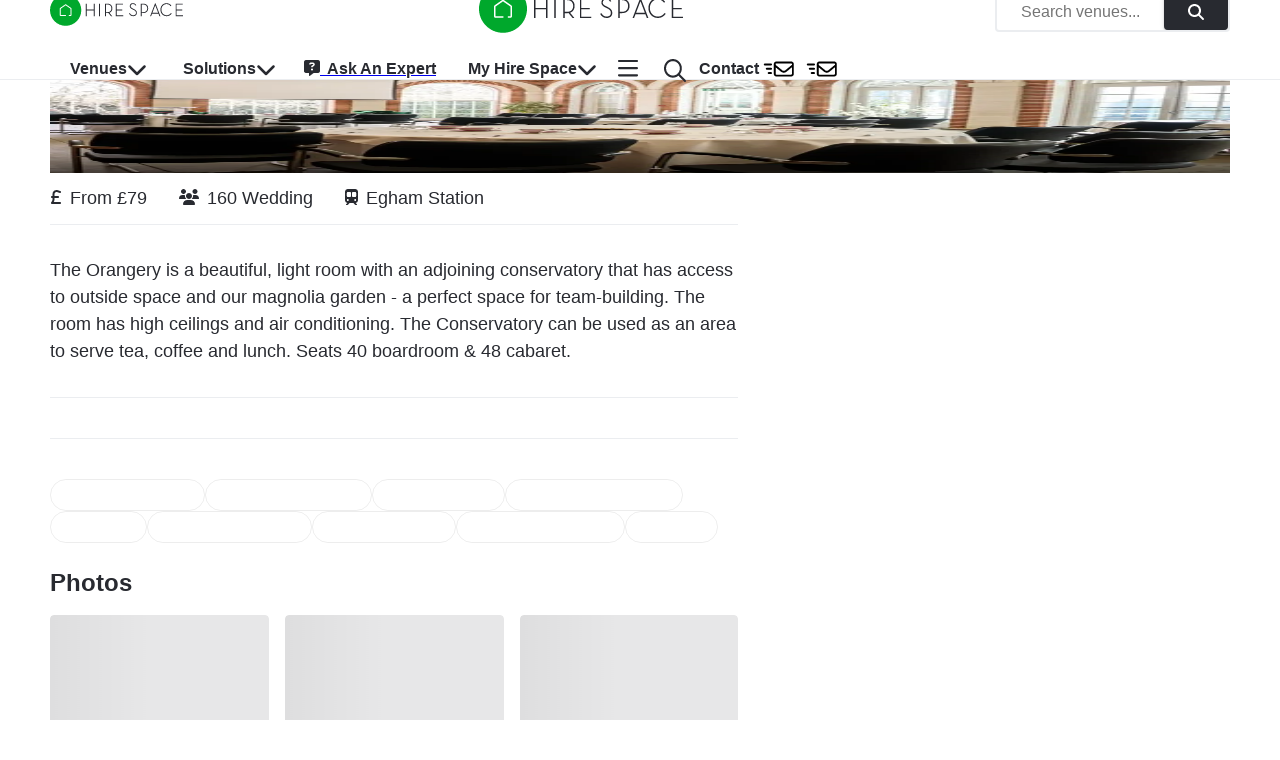

--- FILE ---
content_type: application/javascript; charset=utf-8
request_url: https://hirespace.com/_next/static/chunks/1940.68c282a632ab1057.js
body_size: 2546
content:
"use strict";(self.webpackChunk_N_E=self.webpackChunk_N_E||[]).push([[1940],{10442:function(e,t,s){var a=s(85893),n=s(67294),l=s(80304),o=s(15903),i=s(62074);let r=(0,n.memo)(e=>{let{setLocation:t}=(0,i.T)(),s=(0,n.useCallback)((s,a,n)=>{var l;"selectOption"===n&&"object"==typeof a&&(null==a?void 0:a.id)&&t(a.id,a.label,a.viewport),null===(l=e.onChange)||void 0===l||l.call(e,s,a,n)},[e.onChange,t]);return(0,a.jsx)(l.Z,{...e,baseUrl:o.Jx,onChange:s})});r.displayName="PlacesAutocomplete",t.Z=r},71940:function(e,t,s){s.r(t);var a=s(85893),n=s(67294),l=s(11163),o=s(85446),i=s(81879),r=s(59242),c=s.n(r),u=s(55075),d=s(57093),h=s(3142),m=s(95774),p=s(13302),x=s(26124),b=s(3648),g=s(53437),j=s(10923),f=s(78232),Z=s(6669),v=s(9209),C=s(90876),k=s(14787),S=s(51363),P=s(974),y=s(67814),w=s(39239),I=s(20942),A=s(53502),D=s(367),W=s(91022),F=s(69091),B=s(91637),O=s(69440),M=s(30234),N=s(314),R=s(22139),T=s(73606),E=s(52377),z=s(62074),G=s(10442),_=s(26448);let L=(0,n.forwardRef)((e,t)=>(0,a.jsx)(j.Z,{ref:t,style:{transformOrigin:"top"},...e}));t.default=c()(u.Z.withTRPC,E.Z,e=>(0,N.Z)(e,{googleMapsApiKey:R.$h,libraries:["places"]}))(e=>{var t,s,r;let{categoryName:c,onClose:u,...p}=e,{user:j}=(0,T.aF)(),v=(0,l.useRouter)(),{params:S,setParam:N}=(0,M.Z)(),R=(0,B.Z)(),[E,U]=(0,n.useState)("all-venues"),[V,Y]=(0,n.useState)(!1),[J,$]=(0,n.useState)(!1),[q,X]=(0,n.useState)(null!==(s=S.area)&&void 0!==s?s:""),[ee,et]=(0,n.useState)(""),[es,ea]=(0,n.useState)(null!==(r=null===(t=S.capacity)||void 0===t?void 0:t.toString(10))&&void 0!==r?r:""),[en,el]=(0,n.useState)(null!=c?c:S.occasion),[eo,ei]=(0,n.useState)((0,i.t)((0,d.o)(),{hours:9})),[er,ec]=(0,n.useState)((0,i.t)((0,d.o)(),{hours:17})),[eu,ed]=(0,n.useState)(!0),eh=(0,n.useCallback)((e,t,s)=>{switch(s){case"createOption":X(t),et("");break;case"selectOption":if(!t||"string"==typeof t)return;X(t.label),et(t.id)}},[X,et]),em=(0,n.useCallback)(()=>{window.setTimeout(()=>ed(!0),300)},[]),ep=(0,n.useCallback)(()=>ed(!1),[]),ex=(0,n.useCallback)(e=>{var t;let{target:s}=e,a=Number.parseInt(null!==(t=null==s?void 0:s.value)&&void 0!==t?t:"",10);ea(Number.isNaN(a)?"":Math.abs(a).toString(10))},[]),eb=(0,n.useCallback)((e,t)=>{("backdropClick"!==t||eu)&&(null==u||u(e,t))},[eu,u]),eg=(0,n.useCallback)(e=>{e&&ei(t=>(0,i.t)(t,{hours:e.getHours(),minutes:e.getMinutes()}))},[]),ej=(0,n.useCallback)(e=>{e&&ec(t=>(0,i.t)(t,{hours:e.getHours(),minutes:e.getMinutes()}))},[]),ef=(0,n.useCallback)(e=>{e&&(ei(t=>(0,i.t)(t,{date:e.getDate(),month:e.getMonth(),year:e.getFullYear()})),ec(t=>(0,i.t)(t,{date:e.getDate(),month:e.getMonth(),year:e.getFullYear()})))},[]),eZ=(0,n.useCallback)((e,t)=>{t&&U(t)},[]),ev=(0,n.useCallback)(e=>{e.preventDefault(),Y(!0);let t={area:q,capacity:es,googlePlaceId:ee,startDate:eo.toISOString(),endDate:er.toISOString()};v.push({pathname:"/Search/Instant-Book",query:t})},[q,es,eo,er,v,ee,Y]),eC=(0,n.useCallback)(e=>{e.preventDefault(),Y(!0);let t={area:q,capacity:es,occasion:en,googlePlaceId:ee,coords:"",radius:""};setTimeout(()=>v.push({pathname:"/Search",query:t}),5)},[q,es,en,v,ee,Y]);return(0,n.useEffect)(()=>void N("area",q),[q,N]),(0,n.useEffect)(()=>void N("capacity",es),[es,N]),(0,n.useEffect)(()=>void N("occasion",null!=en?en:""),[en,N]),(0,a.jsx)(z.v,{children:(0,a.jsxs)(Q,{fullScreen:R,fullWidth:!0,onClose:eb,maxWidth:"md",TransitionComponent:L,transitionDuration:100,...p,children:[(0,a.jsx)(b.Z,{sx:{px:{xs:2,sm:1},pb:2,display:{xs:"none",sm:"block"}},children:(0,a.jsxs)(g.ZP,{container:!0,children:[(0,a.jsx)(g.ZP,{item:!0,xs:12,sm:6,children:(0,a.jsx)(k.Z,{variant:"h4",children:"Search 6,000+ UK venues here"})}),(0,a.jsx)(g.ZP,{item:!0,xs:12,sm:6,children:(0,a.jsxs)(C.Z,{value:E,onChange:eZ,exclusive:!0,size:"small",fullWidth:!0,"aria-label":"Search type",sx:{height:"36px"},children:[(0,a.jsxs)(H,{value:"all-venues","aria-label":"All venues",sx:{width:"50%",borderTopRightRadius:"0px!important",borderBottomRightRadius:"0px!important"},children:[(0,a.jsx)(y.FontAwesomeIcon,{icon:I.P8}),"\xa0All Venues"]}),(0,a.jsxs)(H,{value:"instant-book","aria-label":"Instant Book Only",sx:{width:"50%",borderTopLeftRadius:"0px!important",borderBottomLeftRadius:"0px!important"},children:[(0,a.jsx)(y.FontAwesomeIcon,{size:"2xs",icon:w.Qz}),"\xa0Instant Book Only"]})]})})]})}),(0,a.jsxs)(x.Z,{sx:{px:{xs:2,sm:1},py:{xs:2,sm:0}},children:[(0,a.jsx)(K,{"aria-label":"Close",color:R?"dark":"light",onClick:eb,size:"small",startIcon:(0,a.jsx)(y.FontAwesomeIcon,{icon:W.NB}),children:(0,a.jsx)(h.Z,{component:"span",display:{xs:"none",md:"inline"},children:"Close"})}),"all-venues"===E&&(0,a.jsx)("form",{onSubmit:eC,children:(0,a.jsxs)(g.ZP,{alignItems:"center",container:!0,columnSpacing:.5,children:[(0,a.jsx)(g.ZP,{item:!0,xs:12,sm:!0,children:(0,a.jsx)(G.Z,{freeSolo:!0,label:"Area",name:"area",country:j?void 0:"GB",onChange:eh,onClose:em,onOpen:ep,showIcon:!1,value:q})}),(0,a.jsx)(g.ZP,{item:!0,xs:12,sm:!0,sx:{mt:{xs:"0px",sm:"-12px"},mb:{xs:"12px",sm:"0px"}},children:(0,a.jsx)(_.Z,{handleChange:e=>el(e.target.value),onClose:em,onOpen:ep,value:null!=en?en:"",search:!0,className:"relative h-[39px] sm:h-[47px] pt-[4px]"})}),(0,a.jsx)(g.ZP,{item:!0,xs:12,sm:!0,children:(0,a.jsx)(Z.Z,{autoComplete:"off",fullWidth:!0,label:"People",name:"capacity",onChange:ex,type:"number",value:es})}),(0,a.jsx)(g.ZP,{item:!0,xs:12,sm:!0,flexGrow:{sm:"0 !important"},children:(0,a.jsxs)(m.Z,{fullWidth:R,type:"submit",children:[(0,a.jsx)(y.FontAwesomeIcon,{icon:D.wn}),(0,a.jsx)(h.Z,{component:"span",pl:1,children:"Search"})]})})]})}),"instant-book"===E&&(0,a.jsx)("form",{onSubmit:ev,children:(0,a.jsxs)(g.ZP,{alignItems:"center",container:!0,columnSpacing:.5,children:[(0,a.jsx)(g.ZP,{item:!0,xs:12,sm:!0,children:(0,a.jsx)(G.Z,{freeSolo:!0,label:"Area",name:"area",country:j?void 0:"GB",onChange:eh,onClose:em,onOpen:ep,showIcon:!1,value:q})}),(0,a.jsx)(g.ZP,{item:!0,xs:12,sm:!0,children:(0,a.jsx)(Z.Z,{autoComplete:"off",fullWidth:!0,InputProps:{startAdornment:(0,a.jsx)(f.Z,{position:"start",children:(0,a.jsx)(y.FontAwesomeIcon,{fixedWidth:!0,icon:F.FV})})},label:"People",name:"capacity",onChange:ex,placeholder:"Number of people",type:"number",value:es})}),(0,a.jsx)(g.ZP,{item:!0,xs:12,sm:!0,children:(0,a.jsx)(P.M,{disablePast:!0,label:"Date",onChange:ef,onClose:()=>$(!1),open:J,shouldDisableDate:o.Q,slotProps:{textField:{fullWidth:!0,name:"date",onClick:()=>$(!0),onTouchEnd:()=>$(!0)}},value:eo})}),(0,a.jsx)(g.ZP,{item:!0,xs:12,sm:!0,children:(0,a.jsx)(O.Z,{fullWidth:!0,label:"Start time",name:"startDate",onChange:eg,step:15,value:eo})}),(0,a.jsx)(g.ZP,{item:!0,xs:12,sm:!0,children:(0,a.jsx)(O.Z,{fullWidth:!0,label:"End time",name:"date",onChange:ej,step:15,value:er})}),(0,a.jsx)(g.ZP,{item:!0,xs:12,sm:!0,flexGrow:{sm:"0 !important"},children:(0,a.jsx)(m.Z,{disabled:V,fullWidth:R,startIcon:V?(0,a.jsx)(y.FontAwesomeIcon,{icon:A.LM,spin:!0}):(0,a.jsx)(y.FontAwesomeIcon,{icon:D.wn}),type:"submit",children:"Search"})})]})})]})]})})});let H=(0,S.ZP)(v.Z)(()=>({borderColor:"#BBBDBF",borderWidth:"1px","&:hover":{borderWidth:"1px!important",borderColor:"#282A30"}})),K=(0,S.ZP)(m.Z)(e=>{let{theme:t}=e;return{float:"right",minWidth:0,[t.breakpoints.up("sm")]:{position:"absolute",right:t.spacing(1),top:t.spacing(1)},[t.breakpoints.up("md")]:{right:t.spacing(3),top:t.spacing(3)}}}),Q=(0,S.ZP)(p.Z)({"& .MuiDialog-container":{alignItems:"flex-start"},"& .MuiDialog-paper":{position:"static"}})}}]);